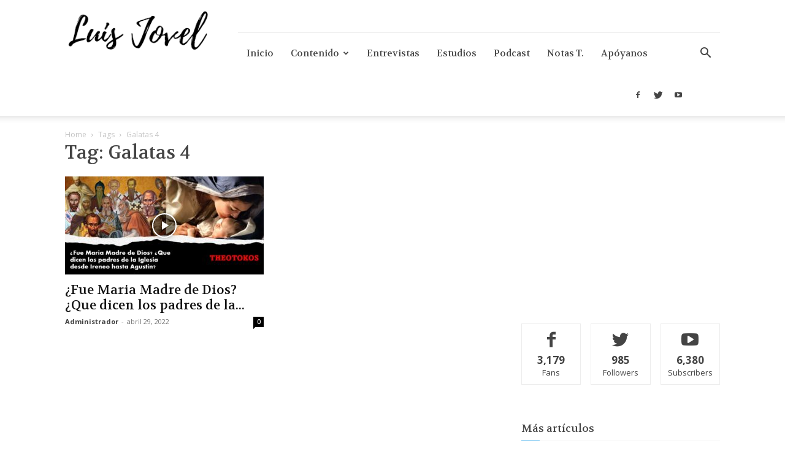

--- FILE ---
content_type: text/html; charset=utf-8
request_url: https://www.google.com/recaptcha/api2/aframe
body_size: 268
content:
<!DOCTYPE HTML><html><head><meta http-equiv="content-type" content="text/html; charset=UTF-8"></head><body><script nonce="yC-dr88zKTmkepz9tEsO9w">/** Anti-fraud and anti-abuse applications only. See google.com/recaptcha */ try{var clients={'sodar':'https://pagead2.googlesyndication.com/pagead/sodar?'};window.addEventListener("message",function(a){try{if(a.source===window.parent){var b=JSON.parse(a.data);var c=clients[b['id']];if(c){var d=document.createElement('img');d.src=c+b['params']+'&rc='+(localStorage.getItem("rc::a")?sessionStorage.getItem("rc::b"):"");window.document.body.appendChild(d);sessionStorage.setItem("rc::e",parseInt(sessionStorage.getItem("rc::e")||0)+1);localStorage.setItem("rc::h",'1764485018032');}}}catch(b){}});window.parent.postMessage("_grecaptcha_ready", "*");}catch(b){}</script></body></html>